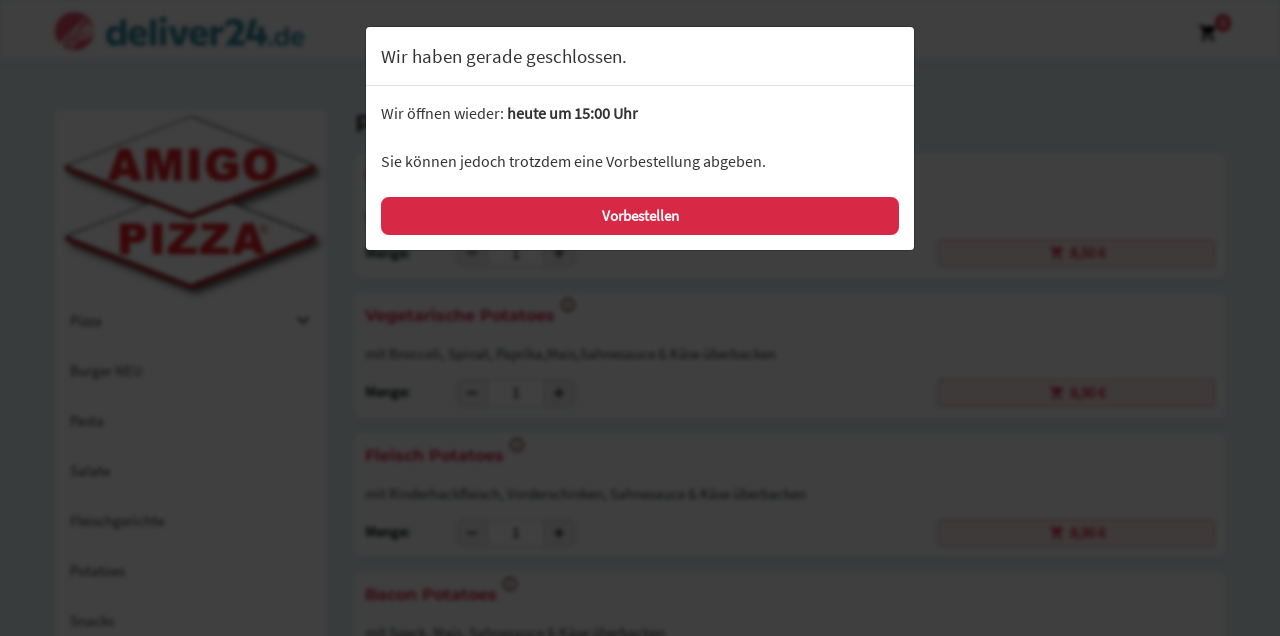

--- FILE ---
content_type: text/html; charset=UTF-8
request_url: https://shops.deliver24.de/amigo-vaterstetten/potatoes
body_size: 5786
content:
<!-- Dieser Shop wurde erstellt von Lieferservice-Onlineshop.de -->
<!DOCTYPE html>
<html lang="de">
  <head>
    <title>Potatoes bestellen in Vaterstetten - Amigo Pizza</title>
	<meta name="Title" content="Potatoes bestellen in Vaterstetten - Amigo Pizza" />
    <meta name="description" content='Potatoes bei Amigo Pizza in Vaterstetten bestellen. Hier erwartet Sie ein reichhaltiges Angebot an Speisen und Getränken. &#9658; Jetzt online bestellen und genießen.' />
	<meta name="robots" content="index,follow" />

    <meta name="viewport" content="width=device-width, initial-scale=1">
	<meta http-equiv="Content-Type" content="text/html; charset=UTF-8" />
    <script src='/res2/js/jquery/jquery-pack.js'></script>

	<link rel="apple-touch-icon" sizes="57x57" href="/res/icons/apple-icon-57x57.png">
	<link rel="apple-touch-icon" sizes="60x60" href="/res/icons/apple-icon-60x60.png">
	<link rel="apple-touch-icon" sizes="72x72" href="/res/icons/apple-icon-72x72.png">
	<link rel="apple-touch-icon" sizes="76x76" href="/res/icons/apple-icon-76x76.png">
	<link rel="apple-touch-icon" sizes="114x114" href="/res/icons/apple-icon-114x114.png">
	<link rel="apple-touch-icon" sizes="120x120" href="/res/icons/apple-icon-120x120.png">
	<link rel="apple-touch-icon" sizes="144x144" href="/res/icons/apple-icon-144x144.png">
	<link rel="apple-touch-icon" sizes="152x152" href="/res/icons/apple-icon-152x152.png">
	<link rel="apple-touch-icon" sizes="180x180" href="/res/icons/apple-icon-180x180.png">
	<link rel="icon" type="image/png" sizes="192x192"  href="/res/icons/android-icon-192x192.png">
	<link rel="icon" type="image/png" sizes="32x32" href="/res/icons/favicon-32x32.png">
	<link rel="icon" type="image/png" sizes="96x96" href="/res/icons/favicon-96x96.png">
	<link rel="icon" type="image/png" sizes="16x16" href="/res/icons/favicon-16x16.png">
	<link rel="manifest" href="/manifest.json">
	<meta name="msapplication-TileColor" content="#ffffff">
	<meta name="msapplication-TileImage" content="/res/icons/ms-icon-144x144.png">
	<meta name="theme-color" content="#ffffff">
    <link id="favicon" rel="shortcut icon" href="/res/icons/favicon.ico"/>
	<meta property="og:title" content="Potatoes bestellen in Vaterstetten - Amigo Pizza" />
	<meta property="og:type" content="article" />
	<meta property="og:url" content="https://shops.deliver24.de/" />
	<meta property="og:image" content="https://shops.deliver24.de/res2/logos/3.webp" />
	<link rel="image_src" href="https://shops.deliver24.de/res2/logos/3.webp" />

	<meta http-equiv="Content-Type" content="text/html; charset=UTF-8" />
	<meta name="Publisher" content="Deliver24 GmbH" />
	<meta name="Copyright" content="Deliver24 GmbH" />
	<meta name="Revisit-after" content="one day" />
	<meta name="Keywords" content="Potatoes, Vaterstetten" />
	<meta name="page-topic" content="Potatoes bei Amigo Pizza in Vaterstetten bestellen. Hier erwartet Sie ein reichhaltiges Angebot an Speisen und Getränken. &#9658; Jetzt online bestellen und genießen." />
	<meta name="Language" content="de" />

	
    
    <script>
    var rootdir = '/amigo-vaterstetten/';
    var domain = '/amigo-vaterstetten/';
    var sid = 'nd4allmpbn9aqjn873821d08m5';
    var noscroll = false;
	</script>
    
    <link href='/res2/css/bootstrap4/bootstrap.min.css?20260128' rel='stylesheet' type='text/css' />
<link href='/res/css/fonts.css?20260128' rel='stylesheet' type='text/css' />
<link href='/res/css/style.css?20260128' rel='stylesheet' type='text/css' />
<link href='/res2/css/validationEngine.jquery.css?20260128' rel='stylesheet' type='text/css' />
<link href='/res2/css/framework.css?20260128' rel='stylesheet' type='text/css' />

	<style>
		
	</style>

    <script src='/res2/js/bootstrap4/jquery.min.js?20260128' type='text/javascript'></script>
<script src='/res2/js/bootstrap4/bootstrap.bundle.min.js?20260128' type='text/javascript'></script>
<script src='/res/js/jquery.sticky.js?20260128' type='text/javascript'></script>
<script src='/res2/js/jquery/jquery.validationEngine.js?20260128' type='text/javascript'></script>
<script src='/res2/js/jquery/jquery.validationEngine-de.js?20260128' type='text/javascript'></script>
<script src='/res/js/shop.js?20260128' type='text/javascript'></script>
<script src='/res/js/framework.js?20260128' type='text/javascript'></script>
<script src='/res/js/timepicker.js?20260128' type='text/javascript'></script>

    
    <script>
    
			var rootdir = '/amigo-vaterstetten/';
			var sid = 'nd4allmpbn9aqjn873821d08m5';
			var cb = '';
			var paypal = '';
			var plz_id = '';
		

    
    </script>
	
    <link id="favicon" rel="shortcut icon" href="/res/images/favicon.ico" />

</head>

<body >
	<div id="surpremecontainer">

		<header>
    <nav class="navbar navbar-white fixed-top raised">
        <div class="container">
            <div>
                <a href="/" class="hidden-xs"><img src="/res/images/logo.svg" style="height:40px; margin: 8px 8px 7px 0;" /></a>
                <a href="/" class="visible-xs"><img src="/res/images/logo.svg" style="height:25px; margin: 11px 0 11px 0;" /></a>
            </div>

            <div class="btn-group">
                <div class="hidden-xs rabatt-button hidden">
                    
                </div>
                
                <div>
                    <a class="d-none" href="/amigo-vaterstetten/konto/anmelden"><img src="/res/images/icons/profile.svg" style="height:20px;" class="mx-2"></a>
                    <a href="/amigo-vaterstetten/cart" id="cart-top">
                        <img src="/res/images/icons/cart.svg" style="height:20px;" class="mx-2">
                        <span class="badge badge-danger cartcount br-10" >0</span>
                    </a>
                </div>
                
                <div class="visible-xs visible-sm">
                    <a href="#" role="button" id="hamburger-top" onclick="$('#mobilemenu').slideDown(); return false;">
                        <img src="/res/images/icons/hamburger.svg" style="height:30px;" class="ml-2">
                    </a>
                </div>
            </div>
        </div>
        <ul id="horizontalmenu" class="d-md-none">
	


	<li>
		<a class="potatoes" id="mobilemenu-6" href="/amigo-vaterstetten/pizza/pizza">
		Pizza
		</a>
	</li>

	<li>
		<a class="potatoes" id="mobilemenu-7" href="/amigo-vaterstetten/pizza/calzone">
		Calzone
		</a>
	</li>

	<li>
		<a class="potatoes" id="mobilemenu-8" href="/amigo-vaterstetten/pizza/pizzabrot">
		Pizzabrot
		</a>
	</li>

	<li>
		<a class="potatoes" id="mobilemenu-9" href="/amigo-vaterstetten/pizza/pizzabroetchen">
		Pizzabrötchen
		</a>
	</li>



	<li>
		<a class="closed" id="mobilemenu-69" href="/amigo-vaterstetten/burger">
		Burger NEU
		</a>
	</li>

	<li>
		<a class="closed" id="mobilemenu-10" href="/amigo-vaterstetten/pasta">
		Pasta
		</a>
	</li>

	<li>
		<a class="closed" id="mobilemenu-17" href="/amigo-vaterstetten/salate">
		Salate
		</a>
	</li>

	<li>
		<a class="closed" id="mobilemenu-18" href="/amigo-vaterstetten/fleischgerichte">
		Fleischgerichte
		</a>
	</li>

	<li>
		<a class="closed" id="mobilemenu-21" href="/amigo-vaterstetten/potatoes">
		Potatoes
		</a>
	</li>

	<li>
		<a class="closed" id="mobilemenu-20" href="/amigo-vaterstetten/snacks">
		Snacks
		</a>
	</li>

	<li>
		<a class="closed" id="mobilemenu-38" href="/amigo-vaterstetten/china-thai">
		China-Thai Küche
		</a>
	</li>

	<li>
		<a class="closed" id="mobilemenu-51" href="/amigo-vaterstetten/indisch">
		Indische Küche
		</a>
	</li>

	<li>
		<a class="closed" id="mobilemenu-22" href="/amigo-vaterstetten/mexikofood">
		Mexico Food
		</a>
	</li>

	<li>
		<a class="closed" id="mobilemenu-30" href="/amigo-vaterstetten/desserts">
		Desserts
		</a>
	</li>

	<li>
		<a class="closed" id="mobilemenu-31" href="/amigo-vaterstetten/haeagen-dazs-eis">
		Häagen-Dazs Eis
		</a>
	</li>

	<li>
		<a class="closed" id="mobilemenu-32" href="/amigo-vaterstetten/alkoholfreie-getraenke">
		Alkoholfreie Getränke
		</a>
	</li>

	<li>
		<a class="closed" id="mobilemenu-34" href="/amigo-vaterstetten/alkoholische-getraenke">
		Alkoholische Getränke
		</a>
	</li>

</ul>














    </nav>
</header>



		<div class="maincontainer">
			<div class="visible-xs" style="background:rgba(255,255,255,0.8)">
				<div class="container py-2">
					<div class="row">
						<div class="col-4">
							<img src="/res2/logos/3.webp" alt="Logo Amigo Pizza" style="width:100%">
						</div>
						<div class="col-8">
							<strong>Amigo Pizza</strong><br>
							Zugspitzstrasse 1, Vaterstetten<br>
							<strong style="color:#d72845"></strong>
						</div>
					</div>
				</div>
			</div>

			

			<div class="container py-3">
				<div class="row">
					<div class="col-md-3 hidden-xs hidden-sm">
						<div id="shopmenu_wrapper" class="pb-2">
	<div id="shopmenu" class="shopmenu desktopmenu with-shadow">
		
	<img src="/res2/logos/3.webp" alt="Logo" class="w-100">

		
	<div class="submenu-wrapper closed">
		<button id="menu-3" class="dropdown-btn">
			Pizza
	    	<img src="/res/images/icons/more.svg" class="float-right more-less more">
	    	<img src="/res/images/icons/less.svg" class="float-right more-less less">
  		</button>
		
	<div class="dropdown-container hidden">
		
	<a class="noimage potatoes" href="/amigo-vaterstetten/pizza/pizza">
		
		Pizza
	</a>

	<a class="noimage potatoes" href="/amigo-vaterstetten/pizza/calzone">
		
		Calzone
	</a>

	<a class="noimage potatoes" href="/amigo-vaterstetten/pizza/pizzabrot">
		
		Pizzabrot
	</a>

	<a class="noimage potatoes" href="/amigo-vaterstetten/pizza/pizzabroetchen">
		
		Pizzabrötchen
	</a>

	</div>

	</div>

	<a class="closed" id="menu-69" href="/amigo-vaterstetten/burger">
		Burger NEU
	</a>

	<a class="closed" id="menu-10" href="/amigo-vaterstetten/pasta">
		Pasta
	</a>

	<a class="closed" id="menu-17" href="/amigo-vaterstetten/salate">
		Salate
	</a>

	<a class="closed" id="menu-18" href="/amigo-vaterstetten/fleischgerichte">
		Fleischgerichte
	</a>

	<a class="closed" id="menu-21" href="/amigo-vaterstetten/potatoes">
		Potatoes
	</a>

	<a class="closed" id="menu-20" href="/amigo-vaterstetten/snacks">
		Snacks
	</a>

	<a class="closed" id="menu-38" href="/amigo-vaterstetten/china-thai">
		China-Thai Küche
	</a>

	<a class="closed" id="menu-51" href="/amigo-vaterstetten/indisch">
		Indische Küche
	</a>

	<a class="closed" id="menu-22" href="/amigo-vaterstetten/mexikofood">
		Mexico Food
	</a>

	<a class="closed" id="menu-30" href="/amigo-vaterstetten/desserts">
		Desserts
	</a>

	<a class="closed" id="menu-31" href="/amigo-vaterstetten/haeagen-dazs-eis">
		Häagen-Dazs Eis
	</a>

	<a class="closed" id="menu-32" href="/amigo-vaterstetten/alkoholfreie-getraenke">
		Alkoholfreie Getränke
	</a>

	<a class="closed" id="menu-34" href="/amigo-vaterstetten/alkoholische-getraenke">
		Alkoholische Getränke
	</a>

	</div>
</div>
<script>
	$('#shopmenu button').click(function() {
		$(this).parent().toggleClass('open closed');
		$(this).parent().find('.dropdown-container').slideToggle();
	});
</script>















					</div>
					<div class="col-md-9" id="sidebar-scroll-point">	
						<div class="layout-default" id="productlist">
	
	<h2>Potatoes</h2>

	<div class="row narrow">
		
			<div class="col-12 mb-3" id="product_121">
				<div class="product noimage raised">
					<div class="row narrow">
						<div class="col-md-6 col-lg-8">
							<h4 class="carter">Baked Potatoes <a href="/amigo-vaterstetten/bestelle/baked-potatoes-bei-toor-lakhbir-singh-dhillon-manjinder-singh-gbr-in-vaterstetten-121"><sup><img src='/res/images/icons/info.svg' style='width:16px'></sup></a></h4>
							
							<p>gebackene Kartoffel mit Butter, Sahnesauce &amp; Käse überbacken</p>

							<div class="row narrow mb-2 plusminus">
								<div class="col-6 col-sm-5"><div class="btn btn-light w-100">Menge:</div></div>
								<div class="col-2 pr-0">
									<button class="btn minus btn-primary w-100" onclick="num_minus(121);">
										<img src="/res/images/icons/minus.svg" style="width:12px;" alt="Verringern">
									</button>
								</div>
								<div class="col-2 col-sm-3 px-0"><input type="text" id="num_121" class="form-control w-100" value="1"></div>
								<div class="col-2 pl-0">
									<button class="btn plus btn-primary w-100" onclick="num_plus(121);">
										<img src="/res/images/icons/plus.svg" style="width:12px;" alt="Erhöhen">
									</button>
								</div>
							</div>

						</div>


						<div class="col-md-6 col-lg-4 btn-group-md" style="align-self: flex-end;">


							
	<a class="btn btn-cart w-100 mb-2 price_1" style="color:#fff;" title="bestellen" href="#" onclick="buy('addCart', '121', 1); return false;">
        <span style="color:#222"></span> <img src="/res/images/icons/cart-r.svg" style="width:16px;" alt="Warenkorb"><strong>8,50&nbsp;&euro;</strong>
        
    </a>

						</div>
					</div>
				</div>
			</div>

			<div class="col-12 mb-3" id="product_123">
				<div class="product noimage raised">
					<div class="row narrow">
						<div class="col-md-6 col-lg-8">
							<h4 class="carter">Vegetarische Potatoes <a href="/amigo-vaterstetten/bestelle/vegetarische-potatoes-bei-toor-lakhbir-singh-dhillon-manjinder-singh-gbr-in-vaterstetten-123"><sup><img src='/res/images/icons/info.svg' style='width:16px'></sup></a></h4>
							
							<p>mit Broccoli, Spinat, Paprika,Mais,Sahnesauce &amp; Käse überbacken</p>

							<div class="row narrow mb-2 plusminus">
								<div class="col-6 col-sm-5"><div class="btn btn-light w-100">Menge:</div></div>
								<div class="col-2 pr-0">
									<button class="btn minus btn-primary w-100" onclick="num_minus(123);">
										<img src="/res/images/icons/minus.svg" style="width:12px;" alt="Verringern">
									</button>
								</div>
								<div class="col-2 col-sm-3 px-0"><input type="text" id="num_123" class="form-control w-100" value="1"></div>
								<div class="col-2 pl-0">
									<button class="btn plus btn-primary w-100" onclick="num_plus(123);">
										<img src="/res/images/icons/plus.svg" style="width:12px;" alt="Erhöhen">
									</button>
								</div>
							</div>

						</div>


						<div class="col-md-6 col-lg-4 btn-group-md" style="align-self: flex-end;">


							
	<a class="btn btn-cart w-100 mb-2 price_1" style="color:#fff;" title="bestellen" href="#" onclick="buy('addCart', '123', 1); return false;">
        <span style="color:#222"></span> <img src="/res/images/icons/cart-r.svg" style="width:16px;" alt="Warenkorb"><strong>8,90&nbsp;&euro;</strong>
        
    </a>

						</div>
					</div>
				</div>
			</div>

			<div class="col-12 mb-3" id="product_124">
				<div class="product noimage raised">
					<div class="row narrow">
						<div class="col-md-6 col-lg-8">
							<h4 class="carter">Fleisch Potatoes <a href="/amigo-vaterstetten/bestelle/fleisch-potatoes-bei-toor-lakhbir-singh-dhillon-manjinder-singh-gbr-in-vaterstetten-124"><sup><img src='/res/images/icons/info.svg' style='width:16px'></sup></a></h4>
							
							<p>mit Rinderhackfleisch, Vorderschinken, Sahnesauce &amp; Käse überbacken</p>

							<div class="row narrow mb-2 plusminus">
								<div class="col-6 col-sm-5"><div class="btn btn-light w-100">Menge:</div></div>
								<div class="col-2 pr-0">
									<button class="btn minus btn-primary w-100" onclick="num_minus(124);">
										<img src="/res/images/icons/minus.svg" style="width:12px;" alt="Verringern">
									</button>
								</div>
								<div class="col-2 col-sm-3 px-0"><input type="text" id="num_124" class="form-control w-100" value="1"></div>
								<div class="col-2 pl-0">
									<button class="btn plus btn-primary w-100" onclick="num_plus(124);">
										<img src="/res/images/icons/plus.svg" style="width:12px;" alt="Erhöhen">
									</button>
								</div>
							</div>

						</div>


						<div class="col-md-6 col-lg-4 btn-group-md" style="align-self: flex-end;">


							
	<a class="btn btn-cart w-100 mb-2 price_1" style="color:#fff;" title="bestellen" href="#" onclick="buy('addCart', '124', 1); return false;">
        <span style="color:#222"></span> <img src="/res/images/icons/cart-r.svg" style="width:16px;" alt="Warenkorb"><strong>8,90&nbsp;&euro;</strong>
        
    </a>

						</div>
					</div>
				</div>
			</div>

			<div class="col-12 mb-3" id="product_125">
				<div class="product noimage raised">
					<div class="row narrow">
						<div class="col-md-6 col-lg-8">
							<h4 class="carter">Bacon Potatoes <a href="/amigo-vaterstetten/bestelle/bacon-potatoes-bei-toor-lakhbir-singh-dhillon-manjinder-singh-gbr-in-vaterstetten-125"><sup><img src='/res/images/icons/info.svg' style='width:16px'></sup></a></h4>
							
							<p>mit Speck, Mais, Sahnesauce &amp; Käse überbacken</p>

							<div class="row narrow mb-2 plusminus">
								<div class="col-6 col-sm-5"><div class="btn btn-light w-100">Menge:</div></div>
								<div class="col-2 pr-0">
									<button class="btn minus btn-primary w-100" onclick="num_minus(125);">
										<img src="/res/images/icons/minus.svg" style="width:12px;" alt="Verringern">
									</button>
								</div>
								<div class="col-2 col-sm-3 px-0"><input type="text" id="num_125" class="form-control w-100" value="1"></div>
								<div class="col-2 pl-0">
									<button class="btn plus btn-primary w-100" onclick="num_plus(125);">
										<img src="/res/images/icons/plus.svg" style="width:12px;" alt="Erhöhen">
									</button>
								</div>
							</div>

						</div>


						<div class="col-md-6 col-lg-4 btn-group-md" style="align-self: flex-end;">


							
	<a class="btn btn-cart w-100 mb-2 price_1" style="color:#fff;" title="bestellen" href="#" onclick="buy('addCart', '125', 1); return false;">
        <span style="color:#222"></span> <img src="/res/images/icons/cart-r.svg" style="width:16px;" alt="Warenkorb"><strong>8,90&nbsp;&euro;</strong>
        
    </a>

						</div>
					</div>
				</div>
			</div>

	</div>
</div>

<script>
	function buy(js, product_id, price_id) {
		let e = $('#num_'+product_id);
		let num = e.val();

		if (js == 'addCart') {
			addCart(product_id, price_id, num);	
		} else {
			openProductbox(product_id, price_id, num);	
		}
	}
	function num_plus(id) {
		let e = $('#num_'+id);
		let val = e.val();
		val++;
		e.val(val);
	}
	function num_minus(id) {
		let e = $('#num_'+id);
		let val = e.val();
		val--;
		if (val<1) val=1;
		e.val(val);
	}
</script>



					

			

		

			

			

			













					</div>
				</div>
			</div>


		</div>
		<footer class="footer">
    <div class="container">
        <div class="row">
            <div class="col-md-4">
                <h3>Toor, Lakhbir Singh &amp; Dhillon Manjinder Singh GbR</h3>
                <p>Zugspitzstrasse 1<br>
                85521 Vaterstetten</p>
            
                <h3 class="mt-3">Zahlungsmethoden</h3>
                <p>
                    <img src="/res/images/icons/cash-w.svg" title="Bar" alt="Bar" class="mt-2 mr-2" style="width:20px;">
                    <img src="/res/images/icons/paypal-w.svg" title="Paypal" alt="Paypal" class="d-none mt-2 mr-2" style="width:20px;">
                    <img src="/res/images/icons/sofort-w.svg" title="Sofortüberweisung" alt="Sofortüberweisung" class="d-none mt-2 mr-2" style="width:20px;">
                    <img src="/res/images/icons/visa-w.svg" title="Visa" alt="Visa" class="d-none mt-2 mr-2" style="width:20px;">
                    <img src="/res/images/icons/mastercard-w.svg" title="Mastercard" alt="Mastercard" class="d-none mt-2 mr-2" style="width:20px;">
                </p>

            </div>
            <div class="col-md-4">
                <h3>Lieferzeiten</h3>
                Mo, Di, Mi, Do, Fr, Sa: 15:00 - 22:15 Uhr<br/>So: 11:00 - 21:45 Uhr<br/>Feiertags: 15:00 - 21:45 Uhr
            </div>
            <div class="col-md-4">
                <h3>Liefergebiet</h3>
                <h4 class='mb-1'>ab 10,00&nbsp;&euro;:</h4><p>Baldham, Neukeferloh, Vaterstetten</p><h4 class='mb-1'>ab 11,00&nbsp;&euro;:</h4><p>Grasbrunn, Weißenfeld</p><h4 class='mb-1'>ab 12,00&nbsp;&euro;:</h4><p>Parsdorf, Pöring, Wolfesing, Zorneding</p><h4 class='mb-1'>ab 13,00&nbsp;&euro;:</h4><p>Ingelsberg</p><h4 class='mb-1'>ab 15,00&nbsp;&euro;:</h4><p>Feldkirchen, Haar, Harthausen, Ottendichl, Purfing, Salmdorf</p><h4 class='mb-1'>ab 20,00&nbsp;&euro;:</h4><p>Gronsdorf, Neufarn</p><h4 class='mb-1'>ab 40,00&nbsp;&euro;:</h4><p>Waldtrudering</p>
            </div>
        </div>
        <hr>
        <div class="row">
            <div class="col-sm-4 mb-3 mb-sm-0">
                &copy;  Deliver24<br>
            </div>
            <div class="col-sm-8 text-right imprint-links">
                <a href="/amigo-vaterstetten/content/allergene" class="mr-3">Allergene / Zusatzstoffe</a>
                <a href="/amigo-vaterstetten/impressum" class="mr-3">Impressum</a>
                <a href="/amigo-vaterstetten/datenschutz" class="mr-3">Datenschutz</a>
            </div>
        </div>
    </div>
</footer>
<div class="py-1 text-center" style="color:#fff; background:#222;">
    Bestellsystem: 
    <a style="color:#ddd" href="https://lieferservice-onlineshop.de" target="_blank">Lieferservice-Onlineshop.de</a> |
    <a style="color:#ddd" href="https://deliver24.de" target="_blank">Deliver24</a>
</div>


		
	</div>
	<div id="mobilemenu" class="hidden">
	<div>
		<a class="float-right d-block mr-3" href="#" onclick="$('#mobilemenu').slideUp(); return false;">
			<img src="/res/images/icons/close.svg" style="width:24px;" alt="schließen">
		</a>
		<h3 class="mt-1 mb-3">Menü</h3>
	</div>
	<div class="shopmenu">
		
	<div class="submenu-wrapper closed">
		<button id="mobilemenu-3" class="dropdown-btn">
			
			Pizza
	    	<img src="/res/images/icons/more.svg" class="float-right more-less more">
	    	<img src="/res/images/icons/less.svg" class="float-right more-less less">
  		</button>
		
	<div class="dropdown-container hidden">
		
	<a class="noimage potatoes" href="/amigo-vaterstetten/pizza/pizza">
		
		Pizza
	</a>

	<a class="noimage potatoes" href="/amigo-vaterstetten/pizza/calzone">
		
		Calzone
	</a>

	<a class="noimage potatoes" href="/amigo-vaterstetten/pizza/pizzabrot">
		
		Pizzabrot
	</a>

	<a class="noimage potatoes" href="/amigo-vaterstetten/pizza/pizzabroetchen">
		
		Pizzabrötchen
	</a>

	</div>

	</div>

	<a class="closed" id="mobilemenu-69" href="/amigo-vaterstetten/burger">
		
		Burger NEU
	</a>

	<a class="closed" id="mobilemenu-10" href="/amigo-vaterstetten/pasta">
		
		Pasta
	</a>

	<a class="closed" id="mobilemenu-17" href="/amigo-vaterstetten/salate">
		
		Salate
	</a>

	<a class="closed" id="mobilemenu-18" href="/amigo-vaterstetten/fleischgerichte">
		
		Fleischgerichte
	</a>

	<a class="closed" id="mobilemenu-21" href="/amigo-vaterstetten/potatoes">
		
		Potatoes
	</a>

	<a class="closed" id="mobilemenu-20" href="/amigo-vaterstetten/snacks">
		
		Snacks
	</a>

	<a class="closed" id="mobilemenu-38" href="/amigo-vaterstetten/china-thai">
		
		China-Thai Küche
	</a>

	<a class="closed" id="mobilemenu-51" href="/amigo-vaterstetten/indisch">
		
		Indische Küche
	</a>

	<a class="closed" id="mobilemenu-22" href="/amigo-vaterstetten/mexikofood">
		
		Mexico Food
	</a>

	<a class="closed" id="mobilemenu-30" href="/amigo-vaterstetten/desserts">
		
		Desserts
	</a>

	<a class="closed" id="mobilemenu-31" href="/amigo-vaterstetten/haeagen-dazs-eis">
		
		Häagen-Dazs Eis
	</a>

	<a class="closed" id="mobilemenu-32" href="/amigo-vaterstetten/alkoholfreie-getraenke">
		
		Alkoholfreie Getränke
	</a>

	<a class="closed" id="mobilemenu-34" href="/amigo-vaterstetten/alkoholische-getraenke">
		
		Alkoholische Getränke
	</a>

	</div>
</div>

<script>
	$('#mobilemenu button').click(function() {
		$(this).parent().toggleClass('open closed');
		$(this).parent().find('.dropdown-container').slideToggle();
	});
</script>












	<div id="myModal" class="modal" tabindex="-1" role="dialog"></div>
  <script>
	$('[data-toggle=offcanvas]').click(function() {
		$('.row-offcanvas').toggleClass('active');
	});
	$('[data-toggle=offcanvas2]').click(function() {
		$('.row-offcanvas').toggleClass('active2');
	});
		
	
			$('#shopmenu_wrapper').stick_in_parent({bottoming:true,offset_top:95,parent:$('.maincontainer')});

		

if ($('#horizontalmenu').length && $(window).width() < 768) {
	location.href = rootdir + 'mobileshop/#cat-21';
}
		

					openModal('ajax/closedbox');
				

		try {
			let scrollTo = $('#horizontalmenu .active').css('color', '#000').position().left;                   
			$('#horizontalmenu').animate({'scrollLeft': scrollTo}, 0);    
		} catch (e) {}
		

			
	$('a.secureemail').each(function() {
		e = this.rel.replace('/','@');
		this.href = 'mailto:' + e;
		$(this).text(e);
	});
		 
  </script>
  

  
<!-- JSON-LD-Markup generiert von Google Strukturierte Daten: Markup-Hilfe -->
<script type="application/ld+json">
{
	"@context" : "http://schema.org",
  "@type" : "Restaurant",
  "name" : "Toor, Lakhbir Singh &amp; Dhillon Manjinder Singh GbR",
  "image" : "/res/logos/3.webp",
  "telephone" : "08106/ 304999",
  "email" : "billa.toor@yahoo.de",
  "priceRange" : "$$",
  "address" : {
    "@type" : "PostalAddress",
    "streetAddress" : "Zugspitzstrasse 1",
    "addressLocality" : "Vaterstetten",
    "postalCode" : "85521",
    "addressCountry":"DE",
	"addressRegion":"Bayern"
  },
  "geo": {
    "@type": "GeoCoordinates",
    "latitude": "48.10473400",
    "longitude": "11.76611690"
  },
  "menu" : "https://shops.deliver24.de/amigo-vaterstetten/",
  "url" : "https://shops.deliver24.de/amigo-vaterstetten/",
  "potentialAction": {
    "@type":"OrderAction",
    "target": {
       "@type": "EntryPoint",
       "urlTemplate": "https://shops.deliver24.de/amigo-vaterstetten/",
       "actionPlatform": ["http://schema.org/DesktopWebPlatform", "http://schema.org/MobileWebPlatform"],
        "inLanguage": "de-DE"
    },
    "deliveryMethod": [
      "http://purl.org/goodrelations/v1#DeliveryModeOwnFleet"
    ],
    "priceSpecification": {
      "@type":"DeliveryChargeSpecification",
      "appliesToDeliveryMethod":"http://purl.org/goodrelations/v1#DeliveryModeOwnFleet",
      "priceCurrency":"EUR",
      "price": 0.00,
      "eligibleTransactionVolume": {
        "@type":"PriceSpecification",
        "priceCurrency":"EUR",
        "price": 0.00
      }
    }
  }
}
</script>

	<!-- Matomo -->
	<!-- 
		Wir verwenden anonymes Tracking von Zugriffen, um unser Angebot verbessern zu können.
		Es werden dabei keine Cookies gesetzt und die IP-Adressen werden anonymisiert.
		Die Daten werden ausschließlich auf eigenen Servern gespeichert und nicht an Dritte gesendet.
	-->
	<script type="text/javascript">
	var _paq = window._paq = window._paq || [];
	/* tracker methods like "setCustomDimension" should be called before "trackPageView" */
	_paq.push(["setDoNotTrack", true]);
	_paq.push(["disableCookies"]);
	_paq.push(['trackPageView']);
	_paq.push(['enableLinkTracking']);
	(function() {
		var u="//matomo.digitale-speisekarte.eu/";
		_paq.push(['setTrackerUrl', u+'matomo.php']);
		_paq.push(['setSiteId', '5']);
		var d=document, g=d.createElement('script'), s=d.getElementsByTagName('script')[0];
		g.type='text/javascript'; g.async=true; g.src=u+'matomo.js'; s.parentNode.insertBefore(g,s);
	})();
	</script>
	<!-- End Matomo Code -->

    </body>
</html>





















--- FILE ---
content_type: text/html; charset=UTF-8
request_url: https://shops.deliver24.de/amigo-vaterstetten/ajax/closedbox
body_size: -18
content:
<div class='modal-dialog'>
	<div class='modal-content'>
		<div class='modal-header'>
			<h4 class='modal-title'>Wir haben gerade geschlossen.</h4>
		</div>
		<div class='modal-body'>
			<div class="closed_because">
				
			</div>

			
		<div class="reopen">
			Wir öffnen wieder: <strong>heute um 15:00 Uhr</strong><br><br>
			Sie können jedoch trotzdem eine Vorbestellung abgeben.
		</div>


			<br />
			<div class="text-right">
				<a class="btn btn-primary w-100" href="/amigo-vaterstetten/misc/setSessionValue?key=closed_ok_3&amp;val=1">Vorbestellen</a>
			</div>
		</div>
	</div>
</div>






--- FILE ---
content_type: text/css
request_url: https://shops.deliver24.de/res/css/style.css?20260128
body_size: 6826
content:
.row.narrow .col, .row.narrow .col-1, .row.narrow .col-10, .row.narrow .col-11, .row.narrow .col-12, .row.narrow .col-2, .row.narrow .col-3, .row.narrow .col-4, .row.narrow .col-5, .row.narrow .col-6, .row.narrow .col-7, .row.narrow .col-8, .row.narrow .col-9, .row.narrow .col-auto, .row.narrow .col-lg, .row.narrow .col-lg-1, .row.narrow .col-lg-10, .row.narrow .col-lg-11, .row.narrow .col-lg-12, .row.narrow .col-lg-2, .row.narrow .col-lg-3, .row.narrow .col-lg-4, .row.narrow .col-lg-5, .row.narrow .col-lg-6, .row.narrow .col-lg-7, .row.narrow .col-lg-8, .row.narrow .col-lg-9, .row.narrow .col-lg-auto, .row.narrow .col-md, .row.narrow .col-md-1, .row.narrow .col-md-10, .row.narrow .col-md-11, .row.narrow .col-md-12, .row.narrow .col-md-2, .row.narrow .col-md-3, .row.narrow .col-md-4, .row.narrow .col-md-5, .row.narrow .col-md-6, .row.narrow .col-md-7, .row.narrow .col-md-8, .row.narrow .col-md-9, .row.narrow .col-md-auto, .row.narrow .col-sm, .row.narrow .col-sm-1, .row.narrow .col-sm-10, .row.narrow .col-sm-11, .row.narrow .col-sm-12, .row.narrow .col-sm-2, .row.narrow .col-sm-3, .row.narrow .col-sm-4, .row.narrow .col-sm-5, .row.narrow .col-sm-6, .row.narrow .col-sm-7, .row.narrow .col-sm-8, .row.narrow .col-sm-9, .row.narrow .col-sm-auto, .row.narrow .col-xl, .row.narrow .col-xl-1, .row.narrow .col-xl-10, .row.narrow .col-xl-11, .row.narrow .col-xl-12, .row.narrow .col-xl-2, .row.narrow .col-xl-3, .row.narrow .col-xl-4, .row.narrow .col-xl-5, .row.narrow .col-xl-6, .row.narrow .col-xl-7, .row.narrow .col-xl-8, .row.narrow .col-xl-9, .row.narrow .col-xl-auto {
    padding-left:5px;
    padding-right:5px;
}
.row.narrow {
    margin-left:-5px;
    margin-right:-5px;
}


html, body  {
    font-family: "Source Sans Pro", "Arial", "Helvetica", sans-serif;
    color:#444; 
    width: 100vw;
    overflow-x:hidden;
}
body {
    font-size: 16px;
    background: #e4eef1;
    color: #333;
    font-family: 'Source Sans Pro', 'Helvetica', sans-serif;
    transition: background 0.5s linear;
    overflow-x:hidden;
}

.maincontainer {
    min-height: 500px;
    padding-top:95px;
}

.carter {
	font-family: "Montserrat";
    font-weight: 700;
}
.container {
    max-width:1200px;
    margin:0 auto;
}

.text-white {
    color:#fafafa;
}
.text-red {
    color:#d72845;
}
.text-green {
    color:#219653;
}
.bold {
    font-weight: bold;
}
.whitebox {
    background:#fff;
}

.lightbox {
    background:rgba(255,255,255,0.8);
}
#lightbox {
    background:transparent;
}

.br-1 { border-radius: 1px; }
.br-2 { border-radius: 2px; }
.br-3 { border-radius: 3px; }
.br-4 { border-radius: 4px; }
.br-5 { border-radius: 5px; }
.br-6 { border-radius: 6px; }
.br-7 { border-radius: 7px; }
.br-8 { border-radius: 8px; }
.br-9 { border-radius: 9px; }
.br-10 { border-radius: 10px; }

a.dark {
    color:#56170B;
    font-weight: bold;
    text-decoration: underline;
}

.btn-light {
    background:#EEEDED;
    border-color: #EEEDED !important;
}

.btn-light.active {
    background:#f4bec0 !important;
}

/* enable absolute positioning */
.inner-addon { 
    position: relative; 
}

/* style icon */
.inner-addon .material-icons {
  position: absolute;
  padding: 10px;
  pointer-events: none;
}

/* align icon */
.left-addon .material-icons  { left:  0px;}
.right-addon .material-icons { right: 0px;}

/* add padding  */
.left-addon input  { padding-left:  30px; }
.right-addon input { padding-right: 30px; }

.red {
    color:#3059af;
}

.dred {
    color:#b10b12;
}

#header-image {
    height:600px;
    margin-bottom:30px;
}

#content {
    margin-bottom:30px;
    min-height:60vh;
}

.dropdown a {
    color:#56170B !important;
    font-weight: bold;
}

.f-40 {
    font-size: 40px !important;
    line-height: 56px !important;
}

.restaurant-image {
    min-height:150px;
    height: 100%;
    background-size: cover;
    background-position: center;
}

.date-btn-details {
    position: absolute;
    bottom:15px;
    right:15px;
}

.date-image {
    width:180px;
    float:left;
    margin-right:15px;
}

label {
    font-weight: bold;
}

.custom-control-label {
    padding-top: 3px;
}

@media (max-width: 576px) { /* < 544 */
    .date-image {
        width:100%;
        float:none;
        margin-right:0;
    }

    .restaurant-image {
        min-height: calc(100vw * 0.5);
    }
    .maincontainer {
        padding-top:85px;
    }

}


.card-header h2,
.card-header h3,
.card-header h4,
.card-header h5 {
    margin-bottom: 0;
}

.card.raised, .noborder {border:none; }
.card-body.bg-light { background:#fff !important;}

.cart-plus-minus {
    border:1px solid #bbb;
    border-radius:4px;
    width: 90px !important;
}
.cart-plus-minus input {
    border:none;
    background:#fff;
    font-size: 14px !important;
    height:28px !important;
}

#home-title {
    padding-top:100px;
}

#b2b-home-slider #home-title {
    padding-top:0;
    padding-left:0;

}

#home-title h2 {
    text-align:center;
    color:#fff;
    text-shadow:0px 0px 2px #000, 0px 0px 10px #000;
    font-size:3em;
}

@media (max-width: 768px) { /* < 544 */
    #home-title h2 {
        text-shadow:0px 0px 2px #000, 0px 0px 7px #000;
        font-size:2em;
    }
}
@media (max-width: 576px) { /* < 544 */
    #home-title {
        padding:50px 0;
    }
    #home-title h2 {
        text-align:center;
        color:#fff;
        text-shadow:0px 0px 2px #000, 0px 0px 7px #000;
        font-size:1.6em;
    }
    .hidden-xs {
        display:none;
    }
}

#profile {
    padding: 0;
    background:#fff;
    top: 0;
    text-align: right;
    position: fixed;
    width: 100%;
    z-index: 999;
}

#profile .logo {
    position: absolute;
    top: 0px;
    left:15px;
    height: 50px;
}

#profile .dropdown-wrapper {
    display: inline-block;
    position: relative;
}

#profile .dropdown-wrapper a {
    padding: 15px 0 20px 20px;
    display: inline-block;
    text-align:right;
}

.dropdown-menu {
    font-size: inherit;
    display: block;
    visibility: hidden;
    opacity:0;
    transform: translateY(-50px);
    transition:.5s ease all;
}
.dropdown-menu.show {
    display: block;
    visibility: visible;
    opacity:1;
    transform: translateY(5px);
    transition:.7s cubic-bezier(.58,1.89,.35,.47) all;
}

.nav > li > a {
    position: relative;
    display: block;
    padding: 10px 15px;
}
#sidebar .nav-shop a {
    color: #444;
    font-size: 1.1em;
    padding: 15px 10px;
    white-space: nowrap;
}

.checkbox-button {
    display: inline-block;
    padding: 4px 10px;
    margin: 5px;
    border:3px solid #eee;
    border-radius:4px;
}
.checkbox-button.active {
    border:3px solid #3059af;
    background:#cedeff;
    box-shadow: inset 2px 2px 4px -2px rgb(0, 0, 0, 0.7);
}

.top-icon {
    margin-left:10px;
    cursor: pointer;
    text-decoration: none !important;
    color: inherit !important;
}

.top-icon .md-24 {
    margin-top:4px;
}

.navbar { 
    padding:0.25rem 0 0;
    background:#fff
}

.pointer {
    cursor:pointer;
}

.bootstrap-select {
    background: transparent !important;
}

.bootstrap-select .btn-light {
    border: 1px solid rgba(11, 160, 218, 0.5);
    background:#fff;
}
.input-group .bootstrap-select.form-control {
    background:transparent !important;
}
.input-group .bootstrap-select.form-control .dropdown-toggle {
    border-radius: 50px !important;
}

.input-group>.custom-select:not(:last-child), .input-group>.form-control:not(:last-child) {
    border-top-right-radius: .25rem;
    border-bottom-right-radius: .25rem;
}
.bootstrap-select .dropdown-toggle:focus {
    outline:none !important;
}
.custom-control-input:checked~.custom-control-label::before {
    color: #000;
    background-color: #3059af !important;
    border-color: #3059af !important;
}
.custom-control-input.disabled:checked~.custom-control-label::before {
    color: #000;
    background-color: #888 !important;
    border-color: #3059af !important;
}
.custom-control-input.disabled:checked~.custom-control-label::after {
    background-color:#bbb;
}
.nav-pills .nav-link {
    border-radius: .25rem 0.25rem 0 0;
}
.nav-pills .nav-link.active, .nav-pills .show>.nav-link {
    color: #fff;
    font-weight: bold;
    background-color: #3059af;
}
.list-group-item {
    color:#000;
}

.list-group-item.active {
    color: #000;
    background:#fafafa;
    border-color: rgba(0,0,0,.125);
    font-weight:bold;
}

.list-group-item.btn-outline-danger {
    color: #d72845;
    border-width:1px !important;
}
.list-group-item.btn-outline-danger:hover {
    color: #fff;
}

.list-group.no-border-x .list-group-item {
    border-left: 0;
    border-right: 0;
    border-radius: 0 !important;
}

.border-dark {
    border-color: #222!important;
}

.bg-light {
    color: #343a40 !important;
}
.bg-dark {
    background:#161616 !important;
}

img.emojione {
    width:20px;
}
.sidebar-sticky{
    will-change: min-height;
}

.sidebar__inner{
    transform: translate(0, 0); /* For browsers don't support translate3d. */
    transform: translate3d(0, 0, 0);
    will-change: position, transform;
}

html {
    position: relative;
    min-height: 100%;
    font-size: 15px;
}

h1, .h1 {
    font-size:2em;
    font-weight: bold;
}

h2 { font-size:1.5em; font-weight: bold; }
h3 { font-size:1.3em; font-weight: bold; }
h4 { font-size:1.2em; }
h5 { font-size:1.1em; }


.footer {
    color:#ffffff;
    background: #671321;
    font-size: 14px;
    line-height: 20px;
    padding: 30px 0;
}
.footer a { color:#EEEDED; }
.footer a:hover { color:#EEEDED; }

.footer h4 {
    color:#EEEDED;
    font-weight: bold;
    font-size: 16px;
    margin-bottom:20px;
}

.footer hr {
    border-color: #5C5757;
}

.bs {
    display: none;
}

hr {
    border-top: 1px solid rgba(0,0,0,0.2);
    margin: 1rem 0;
}


.fullwidth {
    width: 100%;
    padding: 0 15px;
}

.no-arrow::after { display:none; }
.dropdown-toggle {
    cursor: pointer;
}

a {
    color: #d72845;
    text-decoration: underline;
}

a.btn {
    text-decoration: none;
}

a:hover {
    color: #d72845;
    text-decoration: none;
}
.navbar a,
a.dropdown-item {
    text-decoration: none;
}

#profile a,
#shopnav a {
    color:#444;
}

#profile a {
    font-size: 0.9rem;
}

#profile a:hover,
#shopnav a:hover,
#shopnav .active a {
    color:#3059af;
}

.navbar-toggler {
    padding: .25rem 0rem;
}
.cartcount {
    margin-top: -5px;
    margin-left: -10px;
    position: absolute;
}

.cartcountwrapper { font-size:13px; }
a.cart-topmenu,
#cart-topmenu,
.green {
    color:#79ba1d !important;
}
.card {
    color:#444;
}
.card-footer {
    background:transparent;
}
.card.profile-order {
    background:#fff url('../images/icons/order.svg') top left no-repeat;
    background-size: 16px 16px;
    background-position: 12px 12px;
    padding-left:32px;
}
.card.profile-address {
    background:#fff url('../images/icons/address.svg') top left no-repeat;
    background-size: 16px 16px;
    background-position: 12px 12px;
    padding-left:32px;
}
.text-secondary {
    font-size: 0.9em;
}
.small {
    font-size: 0.6em;
}

.raised {
    box-shadow: 0px 6px 10px rgba(0, 0, 0, 0.04);
}

.raised2 {
    box-shadow: 0px 16px 20px rgba(0, 0, 0, 0.04);
}

.raised3 {
    box-shadow: 0px 32px 64px rgba(0, 0, 0, 0.05);
}


.btn.raised:hover,
.btn.raised2:hover {
    box-shadow: none !important;
}

.btn-group-sm>.btn, .btn-sm {
    padding: .10rem .25rem;
    line-height: 1.3;
    border-radius:4px !important;
}

.form-submit {
    text-align: right;
}

.form-control {
    border-color: #aaa;
}

.form-control:focus {
    background: #fff;
    color:#000;
    border-color: #222;
    box-shadow: none !important;
}

.navbar-white {
    background:#FAFAFA;
}

.navbar-white a {
    color:#56170B;
}

.navbar-toggler-icon {
    background-image: url("data:image/svg+xml;charset=utf8,%3Csvg viewBox='0 0 30 30' xmlns='http://www.w3.org/2000/svg'%3E%3Cpath stroke='rgba(40, 40, 40, 1)' stroke-width='2' stroke-linecap='round' stroke-miterlimit='10' d='M4 7h22M4 15h22M4 23h22'/%3E%3C/svg%3E");
}
.navbar-toggler:focus, .navbar-toggler:hover {
    text-decoration: none;
    outline: none;
}

.btn {
    min-width: 1.2rem;
    white-space: nowrap;
}
.btn.focus, .btn:focus {
    box-shadow: none;
}

.btn-group-xs>.btn,
.btn-xs {
    padding: .5rem .5rem;
    font-size: .675rem;
    line-height: .5;
    border-radius: .2rem;
}

.btn-outline-success,
.btn-outline-info,
.btn-outline-primary,
.btn-outline-warning,
.btn-outline-danger,
.btn-outline-light,
.btn-outline-default,
.btn-outline-dark {
    border-width: 2px;
}
.text-white {
    color:#FAFAFA;
}

.btn { 
    font-weight:bold; 
    padding-left:15px;
    padding-right:15px;
}

.btn-outline-light {
    border:2px solid #fff;
    color:#fff;
}

.btn-outline-light:focus,
.btn-outline-light:active,
.btn-outline-light:hover {
    background:rgba(255,255,255,0.2) !important;
}

.rabatt-button {
    margin: 0 15px;
    background: #d72845;
    color:#fafafa;
    padding: 4px 8px;
    border:4px solid transparent;
    border-image: url('../images/rabatt-button.png') 12 12 round;
    font-weight: bold;
}
.btn-primary {
    background:#d72845;
    color:#FAFAFA;
    border-radius:8px;
    border:2px solid #d72845;
}

.btn-primary:focus,
.btn-primary:active,
.btn-primary:hover {
    background:#de2934 !important;
    border-radius:8px;
    border:2px solid #de2934 !important;
}

.btn-primary.disabled, .btn-primary:disabled {
    background:#d72845;
    color:rgba(255,255,255,0.66);
    border-radius:8px;
    border:2px solid #d72845;
}

.btn-outline-primary {
    color:#d72845;
    border-radius:8px;
    border:2px solid #d72845;
}

.btn-outline-primary:focus,
.btn-outline-primary:active,
.btn-outline-primary:hover {
    background:#d7284533 !important;
    color:#de2934;
    border-radius:8px;
    border:2px solid #de2934 !important;
}


.btn-outline-dark:focus,
.btn-outline-dark:active,
.btn-outline-dark:hover {
    color:#56170B;
    background:rgba(65, 62, 62, 0.2) !important;
}


.btn-outline-secondary:focus,
.btn-outline-secondary:active,
.btn-outline-secondary:hover {
    color:#6c757d;
    background:rgba(65, 62, 62, 0.2) !important;
}

.btn-success {
    background:#219653;
    color:#FAFAFA;
    border-radius:8px;
    border:2px solid #219653;
}

.btn-success:hover {
    background:#138645;
    border-radius:8px;
    border:2px solid #138645;
}

.btn-outline-success {
    color:#219653;
    border-radius:8px;
    border:2px solid #219653;
}

.btn-outline-success:hover {
    background:#80d4a533;
    color:#138645;
    border-radius:8px;
    border:2px solid #138645;
}

.btn.noborder {
    border-color:transparent;
}

.btn img {
	width:20px;
	margin-top:-3px;
	margin-right:5px;
}

.btn-sm img {
	width:18px;
	margin-top:-2px;
	margin-right:2px;
}

.form-control {
    border-radius:6px;
    border-color: #CDCBCB !important;
}

.checkbox-button {
    display: block;
    padding: 4px 10px;
    margin: 5px 0;
    border:1px solid #CDCBCB;
    border-radius:6px;
}
.checkbox-button.active {
    border:1px solid #219653;
    background:#FAFAFA;
    box-shadow: inset 2px 2px 4px -2px rgb(0, 0, 0, 0.7);
}
.checkbox-button label {
    display:block;
}

/**
.checkbox-button .custom-control-label::before,
.checkbox-button .custom-control-label::after {
    right:0 !important;
    left:inherit !important;
}

.checkbox-button .custom-control {
    padding-left:0;
}
**/
.checkbox-button .custom-control span {
    padding-right:1.5rem;
    display: inline-block;
}

.checkbox-button .custom-checkbox .custom-control-input:checked~.custom-control-label::before {
    border:1px solid #219653 !important;
    background: #fff !important;
}
.checkbox-button .custom-control-input:focus~.custom-control-label::before {
    box-shadow: none;
}

.checkbox-button .custom-checkbox .custom-control-input:checked~.custom-control-label::after {
    background-image: url("data:image/svg+xml;charset=utf8,%3csvg xmlns='http://www.w3.org/2000/svg' width='8' height='8' viewBox='0 0 8 8'%3e%3cpath fill='%23219653' d='M6.564.75l-3.59 3.612-1.538-1.55L0 4.26l2.974 2.99L8 2.193z'/%3e%3c/svg%3e");
}

.fixed-bottom .btn {
    border-radius: 0 !important;
    border-left: 1px solid #fff2 !important;
    border-right: 1px solid #000a !important;
    text-transform: none;
    background: #20303e;
    margin-left: 0 !important;
}

.fixed-bottom .btn:first-child {
    border-left: 0 !important;
}

.fixed-bottom .btn:last-child {
    border-right: 0 !important;
}

.fixed-bottom .btn i {
    margin-bottom: 5px;
}

.btn-bordered {
    border: 1px solid #ccc;
}

.alert {
    /* position: absolute; */
    width: 100%;
    padding: 1rem 1.25rem;
    z-index: 1;
}

.alert .container {
    position: relative;
}
.alert .close {
    position: absolute;
    top: 0;
    right: 30px;
}

.alert ul {
    margin: 0;
    padding: 0;
    list-style-type: none;
}

ul.nav-pills.nav-fill {
    margin: 0 auto 30px;
    border-bottom:3px solid #3059af;
}

.hidden {
    display: none;
}

.flashalert {
    position: fixed;
    width: 100vw;
    z-index: 2;
}

/** MODAL LEFT / RIGHT **/

.modal.left .modal-dialog {
    position: fixed;
    margin: auto;
    width: 320px;
    height: 100%;
    -webkit-transform: translate3d(0%, 0, 0);
    -ms-transform: translate3d(0%, 0, 0);
    -o-transform: translate3d(0%, 0, 0);
    transform: translate3d(0%, 0, 0);
}

.modal.left.fade .modal-dialog {
    left: -320px;
    -webkit-transition: opacity 0.3s linear, left 0.3s ease-out;
    -moz-transition: opacity 0.3s linear, left 0.3s ease-out;
    -o-transition: opacity 0.3s linear, left 0.3s ease-out;
    transition: opacity 0.3s linear, left 0.3s ease-out;
}

.modal.left.fade.show .modal-dialog {
    left: 0;
}

.popover {
    box-shadow: 2px 2px 12px 1px rgba(0, 0, 0, 0.7)
}

.popover-header {
    color: #000b;
    background: #f4f4d0;
    text-align:right;
}

.popover-body {
    color: #000b;
    background: #f8f8ed;
}

/**
.modal-header {
    padding: 1rem 1rem 0;
    background: transparent;
    color:#56170B;
    font-family: 'Pristina Std';
    text-align: left;
    border-radius: 0;
    border-bottom:none;
}
.modal-header .close {
    margin-top: -4.5rem;
    margin-right: -1.5rem;
    opacity: 1;
}

.modal-dialog {
    margin: 3.75rem auto;
    font-size: 12px;
    line-height: 18px;
}
.modal-content {
    border-radius: 1rem;
    border:none;
    background: #F8F5F2;
    box-shadow: 0px 0px 24px -3px rgb(0, 0, 0, 0.6);
}
.modal-title {
    font-size: 24px;
}
.modal.right .modal-dialog {
    position: fixed;
    margin: auto;
    right: 0;
    width: 500px;
    height: 100%;
    -webkit-transform: translate3d(0%, 0, 0);
    -ms-transform: translate3d(0%, 0, 0);
    -o-transform: translate3d(0%, 0, 0);
    transform: translate3d(0%, 0, 0);
}

.modal.right.fade .modal-dialog {
    right: -320px;
    -webkit-transition: opacity 0.3s linear, right 0.3s ease-out;
    -moz-transition: opacity 0.3s linear, right 0.3s ease-out;
    -o-transition: opacity 0.3s linear, right 0.3s ease-out;
    transition: opacity 0.3s linear, right 0.3s ease-out;
}

.modal.right.fade.show .modal-dialog {
    right: 0;
}

.modal.left .modal-content,
.modal.right .modal-content {
    height: 100%;
    overflow-y: auto;
    margin-top: 0;
    border-radius: 0;
    border: 0;
}

.modal.left .modal-header,
.modal.right .modal-header {
    background: #20303322;
    box-shadow: 0 0 1px 3px #0008;
    border-radius: 0;
}

.modal.left .modal-body,
.modal.right .modal-body {
    padding: 15px 15px 80px;
}
**/
.tracker-card {
    border: 0;
}

.btn-group {
    margin: 0;
}

.btn-group .btn {
    margin: 0;
}


.fixed-top .navbar-brand,
.fixed-bottom .btn {
    color: #fff !important;
}

.subproject:last-child {
    margin-bottom: 0 !important;
}

input::placeholder,
div::placeholder,
textarea::placeholder {
    /* Chrome/Opera/Safari */
    color: #aaa !important;
}

input::-webkit-input-placeholder,
div::-webkit-input-placeholder,
textarea::-webkit-input-placeholder {
    /* Chrome/Opera/Safari */
    color: #aaa !important;
}

input::-moz-placeholder,
div::-moz-placeholder,
textarea::-moz-placeholder {
    /* Firefox 19+ */
    color: #aaa !important;
}

input::-ms-input-placeholder,
div::-ms-input-placeholder,
textarea::-ms-input-placeholder {
    /* IE 10+ */
    color: #aaa !important;
}

input::-moz-placeholder,
div::-moz-placeholder,
textarea::-moz-placeholder {
    /* Firefox 18- */
    color: #aaa !important;
}

.input-group-text {
    background:none;
    border-radius:0;
    border-width: 0;
    font-weight:bold;
}

.columns {
    column-width: 500px;
    column-gap: 2em;
}
/** ENDE MODAL LEFT / RIGHT **/

.flex {
    display:flex;
}

.layout-default {
    background:transparent top right repeat-y;   
}

.layout-default h2 {
    margin-bottom:15px;
	font-family: "Montserrat";
    font-weight: 700;    
}


.product {
    padding: 10px 10px 3px;
    text-align: left;
    font-size: 15px;
    line-height: 21px;
    position: relative;
    border-radius: 6px;
    background: rgba(255,255,255,0.8);
}
.col-12:last-child .product {
    border-bottom: none;
}
.product-flex {
    display: flex;
    flex-flow: row wrap;
    align-content: space-between; 
}

.product .label {
    position: absolute;
    top: 0px;
    right:8px;
    text-align: right;
}

.product h4 {
    font-size:16px;
    line-height: 20px;
    font-weight:bold;
    color:#d72845;
    margin-bottom: 10px;
}

.product .price {
    font-weight: bold;
    font-size:16px;
}

.plusminus {
    border:none;
    border-radius:3px;
    max-width:220px;
}
@media (max-width: 576px) { /* < 544 */
    .plusminus {
        max-width: none;
    }
}


.plusminus input, .plusminus .btn {
    line-height: 1;
}
.plusminus input {
    height: calc(1em + 0.75rem + 2px);
}

.plusminus .btn-primary {
    border-radius: 0;
    border: 1px solid #ccc !important;
    background: #eee !important;
    padding-left: 5px;
    padding-right: 0;
    text-align: center;
}
.plusminus .btn-light {
    border-radius: 0;
    border: none;
    text-align: left;
    padding-left:0;
    background: transparent !important;
}
.plusminus a {
    display:inline-block;
    padding: 7px 4px;
}
.plusminus .minus {
    border-radius: 5px 0 0 5px;
}
.plusminus .plus {
    border-radius: 0 5px 5px 0;
}
.plusminus input {
    border:none;
    text-align: center;
    border-top: 1px solid #ccc !important;
    border-bottom: 1px solid #ccc !important;
    border-radius: 0;
    color: #444;
    font-weight: bold;
}

.btn-cart {
    color: #d72845 !important;
    border: 1px solid #e58494;
    padding: 2px 10px;
    background: #f6e6e9;
}

.cartrow input {
    background:#EEEDED !important;
    border-color:#EEEDED !important;
    padding: 8px 0 8px !important;
    text-align: center;
    font-weight:bold;
    border-radius:8px;
}

.cartrow .btn-light {
    background:#EEEDED !important;
    border-color:#EEEDED !important;
    padding: 5px 0 8px;
    text-align: center;
    border-radius:8px;
}


.product .secondary {
    color: #837C7C;
    font-size:10px;
}

.product p {
    margin: 0 0 15px 0;
}

.product .image {
    width: 100%;
    height: 177px;
    border-radius: 4px;
    background: #aaa center center no-repeat;
    background-size: cover;
    margin-bottom:10px;
}

.cart-image div {
    background: #000 center center no-repeat;
    background-size: cover;
    border-radius:4px;
}

body.modal-open #surpremecontainer{
    -webkit-filter: blur(2px);
    -moz-filter: blur(2px);
    -o-filter: blur(2px);
    -ms-filter: blur(2px);
    filter: blur(2px);
}

@media (max-width: 576px) { /* < 544 */
    html {
        font-size: 16px;
    }
    .card-columns {
        -webkit-column-count: 1;
        -moz-column-count: 1;
        column-count: 1;
    }
    .hidden-xs {
        display: none;
    }
    .modal.right .modal-dialog {
        width: 100% !important;
    }
    nav .container {
        padding: 0;
    }
    .nav { display:block; text-align:left; }
    #content { 
        padding:0px !important; 
    }
    #shopnav {
        top: 0px;
        padding-bottom:0;
    }
    #sidebar .nav-shop a { padding: 10px 5px; }
    .navbar { padding:0.1rem 1rem 0; }
    .navbar-toggler-sm { padding: .35rem .35rem; }
    .footer .imprint-links {
        text-align:left !important;
    }

    .modal-dialog {
        margin:0;
        bottom:0;
        position: fixed;
        border-radius: 1rem 1rem 0 0;
    }

    .modal-body {
        padding: 15px 15px 30px;
        overflow-y: auto;
        max-height: calc(100vh - 50px);
    }
    .modal-dialog,
    .modal-header,
    .modal-body {
        border-radius: 0;
    }
    .modal-content{
        border-radius:1rem 1rem 0 0;
    }
    .modal-header {
        padding: 0.5rem 1rem;
    }
    .w-xs-100 {
        width: 100%;
    }
    .cart-image div {
        height:80px;
    }
    .footer {
        padding-bottom:100px !important;
    }
   
}

@media (min-width: 577px) { /* 544 */
    .card-columns {
        -webkit-column-count: 1;
        -moz-column-count: 1;
        column-count: 1;
    }
    .only-xs { display:none; }
    .nav { display:flex; text-align:center; }
    #sidebar .nav-shop a {
        font-size: 1em;
        padding: 15px 8px 0;
    }
    .visible-xs {
        display:none;
    }
    .modal-dialog {
        min-width:550px;
    }
    .cart-image div {
        height:100%;
    }
 }

@media (min-width: 576px) AND (max-width: 767px) { /* 544 - 768 */
    .visible-sm {
        display: inline-block;
    }
    .hidden-sm {
        display: none;
    }
}


@media (min-width: 768px) { /* 768 */
    .card-columns {
        -webkit-column-count: 2;
        -moz-column-count: 2;
        column-count: 2;
    }
    .w-md-50 { width:50% !important; }
    .w-md-66 { width:66% !important; }
    .w-md-75 { width:75% !important; }
}

@media (min-width: 992px) { /* 992 */
    .card-columns {
        -webkit-column-count: 3;
        -moz-column-count: 3;
        column-count: 3;
    }
    #sidebar .nav-shop a {
        font-size: 1em;
        padding: 15px 8px 0;
    }
    #profile .logo {
        left:0;
        height: 80px;
    }
    .nav-main {
        margin-left: 200px;
    }
    .modal-xl {
        max-width: 700px;
    }
}

@media (min-width: 1200px) { /* 1200 */
    .card-columns {
        -webkit-column-count: 3;
        -moz-column-count: 3;
        column-count: 3;
    }
    .modal-xl {
        max-width: 700px;
    }
}

@media (max-width: 1200px) {
    .container {
        width: 100%;
        max-width: 100%;
    }
}


#productbox h4,
#productbox h5,
#productbox h6
{
	font-size:1.05em;
	font-weight:bold;
}

#productbox .require {
    background: none repeat scroll 0 0 #fffafa;
    border: 1px solid #500;
    margin: 5px -5px -5px -5px;
    padding: 4px;
}

#productbox .require h5 {
	margin-top:2px;
}

#productbox .require_message {
	display:block;
	margin:-4px -4px 4px -4px;
	padding:4px;
	background:#500;
	color:#fff;
	font-weight:bold;
}

#productbox .overview {
	margin:-15px 0 5px;
	padding:5px 15px;
	border-bottom:1px solid #ddd;
	box-shadow: 0 2px 7px #666;
}

#productbox .pflicht {
    background: #ff000018;
    padding: 5px;
}

.carterror {
	background: none repeat scroll 0 0 #fffafa;
	border: 1px solid #500;
	margin-top:5px;
	padding: 4px;
}

.size_option {
	display:inline-block;
    font-weight: normal;
}
.size_option.activ {
	font-weight:bold;
    background: #f3bfc9;
    border-radius: 6px !important;
}

.deladdon {
    padding: 2px 5px;
	margin-bottom:3px;
    text-align: left;
    font-weight: normal;
}
.deladdon img {
    width: auto;
    margin: 0 0 3px 5px;
}

.addzutat {
    text-align: left;;
    border: 1px solid #ccc !important;
    background: #fff;
    padding: 8px 8px;
    font-weight: normal;
    border-radius: 8px !important;
    box-shadow: none;
    margin-top: 5px;
    margin-bottom: 0;
    color: #413939;
    font-size:12px;
}
.addzutat.active {
    border: 1px solid #219653 !important;
    background: #FAFAFA !important;
    box-shadow: inset 2px 2px 4px -2px rgba(0, 0, 0, 70%);
}
.addon-price {
    border:1px solid #ccc;
    padding: 1px 5px;
    border-radius:5px;
}
.whitebox.pflicht {
    border: 1px solid rgba(255, 76, 76, 0.4);
}
.modal-backdrop {
    background-color: #000;
}
.modal-backdrop.show {
    opacity: 0.75 !important;
}


.shopmenu {
    background: #fff;
    border-radius: 5px;
}

.shopmenu .submenu-wrapper {
	width:100%;
	display:block;
	background:#fff;
	border-radius:8px;
	color:#333;
	border:0;
	text-align:left;
	font-size:14px;
    font-weight: normal;
    text-decoration: none;
}


.shopmenu button,
.shopmenu a {
	width:100%;
	display:block;
	background:#fff;
	border-radius:8px;
	color:#333;
	border:0;
	margin: 0 0 8px 0;
	padding: 10px 15px;
	text-align:left;
	font-size:15px;
    font-weight: normal;
    text-decoration: none;
}

.shopmenu button.noimage,
.shopmenu a.noimage {
	padding: 15px;
}

.shopmenu a.active,
.shopmenu .active button {
	font-weight:bold;
	color: #d72845;
}

.shopmenu button.noimage,
.shopmenu a.noimage {
	padding: 5px 15px;
}

.shopmenu .dropdown-container {
	width:100%;
	border-radius:8px;
	color:#333;
	border:0;
	margin: 0 0 8px 0;
	padding: 0 12px;
	text-align:left;
}

.shopmenu .menu-image {
	width:80px;
	margin-right:8px;
    border-radius:8px;
}

.shopmenu .more-less {
    margin-top:6px;
    margin-right:0px;
}
.shopmenu .open .more,
.shopmenu .closed .less {
	display: none;
}

@media (min-width: 768px) AND (max-width: 991px) { 
    .shopmenu button,
    .shopmenu a {
	    padding: 10px 15px;
    }
    .shopmenu .more-less {
        margin-top:8px;
        margin-right:0px;
    }
    .shopmenu .menu-image {
        display: none;
    }
}

#cart-mobile {
    position: fixed;
    bottom: 0;
    background: #FAFAFA;
    box-shadow: 0px -7px 10px rgba(0, 0, 0, 0.04);
    border-radius: 16px 16px 0px 0px;
    padding: 8px 16px 24px;
    z-index:999;
}

#cart .cart-product {
    margin-bottom:10px;
}

#cart .cart-product .btn {
    padding-left: 7px;
    padding-right: 5px;
}

#mobilemenu {
    position:fixed;
    top:0;
    left:0;
    z-index:1100;
    background: #FAFAFA;
    width: 100vw;
    height:100vh;
    overflow-y:auto;
}
#mobilemenu .shopmenu {
    border:none;
}

#horizontalmenu {
    background: #fff;
    width: 100vw;
    overflow-x:auto;
    white-space: nowrap;
    margin:0;
    padding:0;
    border-top:1px solid #f0b5bf;
    border-bottom:1px solid #f0b5bf;
    height: auto;
    margin:0 -1rem;
}


@media (min-width: 577px) { /* 544 */
    #horizontalmenu {
        margin:0;
    }
}
#horizontalmenu li {
    display:inline-block;
    border-left:1px solid #f0b5bf;
}
#horizontalmenu li:first-child {
    border-left:0px;
}

#horizontalmenu li a {
    padding:5px 15px !important;
    text-decoration: none;
    display:inline-block;
    color:#de4e66;
}

#cart-mobile-button .badge {
    position: absolute;
    top:inherit;
}

#backdrop {
    z-index:900;
}

ul.check {
    padding-left:0;
}

ul.check,
ul.check li {
    list-style-type: none;
}
ul.check li {
    padding-left:20px;
    background: url('../images/icons/check-green.svg') left top no-repeat;
    background-size: 14px 14px;
    background-position-y: 3px;
    margin-bottom: 5px;
}


#plzform ul.dropdown-menu {
    visibility: initial !important;
    opacity: 1 !important;
    transform: translateY(0px) !important;
}

#plzform ul.dropdown-menu li.active a {
    background-color: #9cd3ff;
}


--- FILE ---
content_type: image/svg+xml
request_url: https://shops.deliver24.de/res/images/icons/close.svg
body_size: 85
content:
<svg width="12" height="12" viewBox="0 0 12 12" fill="none" xmlns="http://www.w3.org/2000/svg">
<path d="M0.107602 1.28595L4.82165 6L0.107602 10.714L1.28612 11.8926L6.00016 7.17851L10.7142 11.8926L11.8927 10.714L7.17867 6.00001L11.8927 1.28596L10.7142 0.107446L6.00016 4.82149L1.28611 0.107446L0.107602 1.28595Z" fill="#56170B"/>
</svg>


--- FILE ---
content_type: image/svg+xml
request_url: https://shops.deliver24.de/res/images/icons/minus.svg
body_size: -72
content:
<svg width="12" height="12" viewBox="0 0 12 12" fill="none" xmlns="http://www.w3.org/2000/svg">
<rect x="1" y="5" width="10" height="2" fill="#222"/>
</svg>


--- FILE ---
content_type: text/javascript
request_url: https://shops.deliver24.de/res/js/shop.js?20260128
body_size: 5561
content:
var text = '';
var main = null;
var dialog=0;
var work=0;
var doReopenOrderbox = 0;
var post="";
var tracking=0;
var errorbox_open = false;
var cartVisible = false;
var forceOpenCart = false;
var trackingbox = true; // Geht es zur Trackingbox?
var trackingboxID = 'orderbox';
var field = "";
var opendialogues = new Array();

// Verändert bei einem einzelnes Produkt die Anzahl auf den Wert in 'amount' 
function changeAmount(product_id, amount) {
	$.ajax({
		url : rootdir + 'ajax/cart/changeAmount/' + product_id + '/' + amount,
		dataType : "html",
		success : function(data) {
			reloadCart(data);														
		}
	});
}

function toggleSidebar(x) {
	if (!x) x=0;
	cartX = (cartVisible) ? '-310px' : x + 'px';
	cartVisible = !cartVisible;
	
	if ($('#sidebarWrapper').html()) $('#sidebarWrapper').animate({ right : cartX }, 500);
	if (cartVisible) $('#toggleSidebar').attr('title', 'Warenkorb ausblenden'); else $('#toggleSidebar').attr('title', 'Warenkorb einblenden');
}

// kurzes Einblenden des Warenkorb beim Einlegen eines neuen Produktes
function toggleShort(y) {
	var hoehe = 0;
	
	if ($('#reingelegt')) {
		hoehe = $('#reingelegt').css('height');
		$('#reingelegt').show();	
	}

	if (!y) y=0;
	cartY = (!cartVisible) ? '+'+hoehe : y+'px';

	if ($('#footerWrapper')) {
		$('#footerWrapper').animate({bottom: cartY}, 'slow');
	}
	
	cartVisible = !cartVisible;
	if (!cartVisible) {
//		$('#footerWrapper').attr('title','Warenkorb einblenden');
		$('.linkCart').attr('title','Warenkorb einblenden');
		$('#cart_arrow').css('background-position', '0px 0px');		
		setTimeout("$('#reingelegt').hide()", 300);	
	}
	else {
//		$('#footerWrapper').attr('title','Warenkorb ausblenden');		
		$('.linkCart').attr('title','Warenkorb ausblenden');
		$('#cart_arrow').css('background-position', '0px -25px');		
	}
}

// herausfahren/absenken des Warenkorbes von/nach unten
function toggleFooterbar(y) {
	var hoehe = 0;
	
	if ($('#reingelegt')) {
		$('#reingelegt').hide();
	}
	
	if ($('#cart'))	{
		hoehe = $('#cart').css('height');
	}

	if (!y) y=0;
	cartY = (!cartVisible) ? '+'+hoehe : y+'px';
	
	if ($('#footerWrapper')) {
		$('#footerWrapper').animate({bottom: cartY}, 'slow');
	}
	
	cartVisible = !cartVisible;
	if (!cartVisible) {
//		$('#footerWrapper').attr('title','Warenkorb einblenden');
		$('.linkCart').attr('title','Warenkorb einblenden');
		$('#cart_arrow').css('background-position', '0px 0px');		
	}
	else {
//		$('#footerWrapper').attr('title','Warenkorb ausblenden');	
		$('.linkCart').attr('title','Warenkorb ausblenden');
		$('#cart_arrow').css('background-position', '0px -25px');		
	}
}

function share_order(service, city, domainname, products) {
	var url = "";
    switch (service) {
        case "twitter" :
                url = "http://twitter.com/home?status=" + encodeURIComponent("Ich habe gerade bei " + domainname + " in " + city + " " + products + " bestellt. Lecker :) #fgn");
                break;
        case "myspace" :
                var t = encodeURIComponent("Bestellung bei " + domainname + " in " + city);
                var c = encodeURIComponent("Ich habe gerade bei " + domainname + " in " + city + " " + products + " bestellt. Lecker :)");
                var u = encodeURIComponent("http://" + domainname);
				url = "http://www.myspace.com/index.cfm?fuseaction=postto&t=" + t + "&c=" + c + "&u=" + u;
                break;
        case "facebook" :
                var t = encodeURIComponent("Ich habe gerade bei " + domainname + " in " + city + " " + products + " bestellt. Lecker :)");
                var u = encodeURIComponent("http://" + domainname);
                url = 'http://www.facebook.com/sharer.php?u=' + u + '&t=' + t;
                break;
        case "studivz" :
                var desc = encodeURIComponent("Habe gerade bei " + domainname + " online bestellt. Lecker :)");
                var u = encodeURIComponent("http://" + domainname);
                url = 'http://www.meinvz.net/Link/ExternLink/Url/?u=' + u + '&desc=' + desc;
                break;
    }
    window.open(url);
    return false;
}

function var_dump(obj) {
    if(typeof obj == "object") {
		return "Type: "+typeof(obj)+((obj.constructor) ? "\nConstructor: "+obj.constructor : "")+"\nValue: " + obj;
    } else {
		return "Type: "+typeof(obj)+"\nValue: "+obj;
    }
}


function getRandom() {
	return parseInt(Math.random()*1000000)+1;
}


function openProductbox(productID, size, num=1) {
	abbrechen();
	var url = rootdir + 'ajax/productbox/new/' + productID + '/' + size + '/' + num;
	$.get(url, function(data) {
		var result = $.parseJSON(data);
		openPopup(result.name, result.dialog, false, true)
	});
	
	
	return false;
}

function change_size(element){
	tmp = element.split("_");
	change_groesse(tmp[2]);
	$(".size_option").removeClass("activ");
	$(element).addClass("activ");
}

function showAddons(data) {
	$("#toppings").html(data);
	$("#toppings").css("display", "block");	
}

//
function reflowHS() { 
	//$(".jqtransform").jqTransform();
}

function fly2cart(product_id, size, data) {
	var cart = ($(window).width() < 768) ? $('#cart-top') : $('#cart-top');
	var product = $('#product_' + product_id);
	
    if (product.find(".image").length > 0) {
		var imgclone = product.find(".image").clone();
		var element = product.find(".image");
	} else {
		let btn = ".price_"+size; console.log(btn);
		var imgclone = product.find(btn).clone();
		var element = product.find(btn);
	}
	imgclone.removeClass('w-100');
    imgclone.offset({
		top: product.offset().top + product.height() - 200,
        left: product.offset().left
    });
    imgclone.css({
        'opacity': '0.8',
        'position': 'absolute',
        'height': element.height(),
        'width': element.width(),
        'top' : element.offset().top,
        'left' : element.offset().left,
        'z-index': '1050',
        'font-size':'14px',
		'background-size': 'cover',
		'border-radius':'5px'
    });
    imgclone.appendTo($('body'));
    imgclone.animate({
        'top': cart.offset().top + 10,
        'left': cart.offset().left + 10,
        'height': element.height()/2,
        'width': element.width()/6,
        'font-size':'3px',
		'border-radius':'2px'
	}, 1000, 'swing', function() { reloadCart(data); })
	.animate({
			'width': 0,
			'height': 0
        }, function () { $(this).detach(); }
    );
	
	
}

// Legt ein fertiges Produkt in den Warenkorb.
function addCart(productID, size, num=1) {
	$.ajax( {
		url : rootdir + 'ajax/cart/addProduct/' + productID + '/' + size + '/' + num,
		dataType : "html",
		success : function(data) {
			fly2cart(productID, size, data);
		}
	});				
	//switchTabButtons();
}

//erstellt ein temporäres Produkt und öffnet den Optionen-Dialog.
function addCart2(id,groesse) {
	$.ajax( {
		url : rootdir + 'ajax/productbox/new/' + id + '/' + groesse,
		dataType : "html",
		success : function(data) {
			reloadCart(data);
		}
	});			
	
}

// Legt das temporäre Produkt in den Warenkorb (nach Beendigung des Dialoges).
function transfer_produkt(s) {
    if (!s) s=0;
	if($(".require_message").length > 0){
		$("#productbox p").show();
	}
	else{	
		$.ajax( {
			url : rootdir + 'ajax/cart/transferProduct/' + s,
			dataType : "html",
			success : function(data) {
				reloadCart(data);
				$("#toppings").css("display","none");
				abbrechen();
				return true;															
			}
		});			
	}
	return false;
}

// Bricht den Dialog ab und löscht das temporäre Produkt.
function abbrechen() {
	$("#myModal").modal("hide");
}

// extra Produktfenster mit ausgew�hltem Produkt
function changeProduct(productID) {
	abbrechen();
	var url = rootdir + 'ajax/productbox/changeProduct/' + productID;
	$.get(url, function(data) {
		var result = $.parseJSON(data);
		openPopup(result.name, result.dialog, false, true)
	});
	return false;
}


// entfernt ein Produkt aus dem Warenkorb
function setAmount(id, amount) {
	$.ajax( {
		url : rootdir + 'ajax/cart/setAmount/' + id + '/' + amount,
		dataType : "html",
		success : function(data) {
			reloadCart(data);
		}
	});	
}

// entfernt ein Produkt aus dem Warenkorb
function delCart(id) {
	$.ajax( {
		url : rootdir + 'ajax/cart/deleteProduct/' + id,
		dataType : "html",
		success : function(data) {
			reloadCart(data);
		}
	});	
}

// Fügt eine Zutat zum Produkt hinzu
function addZutat(id) {
	if (!work) {
		work = 1;
		setTimeout(function() {work=0;}, 100);
		var url = rootdir + 'ajax/productbox/addItem/' + id;
		$.get(url, null, function(data){
			$('#productbox').html(data);
			$(".size_option").click(function(){change_size(this.id);});
			$("#haeckchen_" + id).fadeIn(0).delay(700).fadeOut(500);
		});
	}
}

//Entfernt eine Zutat  vom Produkt
function delZutat(id) {
	if (!work) {
		work = 1;
		setTimeout(function() {work=0;}, 100);
		var url = rootdir + 'ajax/productbox/delItem/' + id;
		$.get(url, null, function(data){
			$('#productbox').html(data);
			$(".size_option").click(function(){change_size(this.id);});
		});
	}
}

// ändern der Größe
function change_groesse(id) {
	var url = rootdir + 'ajax/productbox/changeSize/' + id;
	$.get(url, null, function(data){
		$('#productbox').html(data);
		$(".size_option").click(function(){change_size(this.id);});
	});
}

//Diese Funktion erhöht die Zahl des temporaeren Produktes
function menge_set(menge) {
	var url = rootdir + 'ajax/productbox/menge/' + menge;
	$.get(url, null, function(data){
		$('#productbox').html(data);
		$(".size_option").click(function(){change_size(this.id);});
	});
}

//Diese Funktion erhöht die Zahl des temporaeren Produktes
function menge_plus() {
	var url = rootdir + 'ajax/productbox/plus/';
	$.get(url, null, function(data){
		$('#productbox').html(data);
		$(".size_option").click(function(){change_size(this.id);});
	});
}


//Diese Funktion verringert die Zahl des temporaeren Produktes
function menge_minus() {
	var url = rootdir + 'ajax/productbox/minus/';
	$.get(url, null, function(data){
		$('#productbox').html(data);
		$(".size_option").click(function(){change_size(this.id);});
	});
}


function setSessionValue()
{
	var argArray = setSessionValue.arguments;
	var argKey, argVal;
	argKey = argVal = '';
	$('#ajaxloader').show();
	$('#orderform_submit').hide();

	if (argArray.length == 1 && argArray[0] instanceof Array) {
		var tmp = argArray[0];
		argArray = new Array();
		for (k in tmp) { argArray.push(k); argArray.push(tmp[k]); }		
	}
	
	for (var i = 0; i < (argArray.length-1); i++) {	
		if (argKey != '') { argKey += ';'; argVal += ';'; }
		k = argArray[i];
		v = argArray[++i];
		argKey += k;
		argVal += v;
		if (k == 'plz_id') plz_id = v;
	}
	
	var url = rootdir + 'ajax/misc/setSessionValue/?key='+argKey+'&val='+argVal;
	
	if (doReopenOrderbox > 0) {
		$.ajax({ 
			url: url,
			type: "GET",
			success: function(data){
				$('#orderbox-wrapper').load(rootdir + "ajax/orderbox");
//				location.reload();
//				reloadCart(data);
			}
		});
	}else{
		$.get(url, function() {
			$('#orderform_submit').show();
		});
	}
}


function ordertracking() {
	$.ajax({
		type		: "POST",
		cache		: false,
		url			: rootdir + 'ajax/orderbox/tracking/?r=1',
		data		: $(this).serializeArray(),
		success: function(data) {
			reloadTracking(data);
		}
	});
}

function reloadTracking(data) {
	var textteile = data.split('|');
	
	if (textteile[0] != tracking && textteile[0] >= 0) {
		$('.status').attr('class', 'status1');
		$('#tracking').html(textteile[1]);
	}
	tracking = textteile[0];
    if (tracking == 3 || tracking == 4 || tracking == 7) { $('.status').attr('class', 'status1'); }
    if (textteile[0] != 3 && textteile[0] != 4 && textteile[0] != 7) { setTimeout('ordertracking()', 10000); }
}


// Bricht den Dialog ab und lscht das temporre Produkt.
function send_order() {
	$("#orderform-act").css("display", "none");
	$("#orderform-transfer").css("display", "block");
			
    post="";
    var formular = $('#orderform')[0];

    // Alle Input-Felder auslesen (auch Checkboxen und Radio-Buttons)
    fields = formular.getElementsByTagName("INPUT");
    for (var i=0; i<fields.length; i++) {
            var tmp="";
            tmp = fields[i].name + "=" + escape(fields[i].value) + "&";
            if (fields[i].type == "radio" || fields[i].type == "checkbox") {
                    if (fields[i].checked==false) tmp="";
            }
            if (fields[i].name == "orderform_zahlungsart" && fields[i].value == "clickandbuy" && fields[i].checked==true) {
                    $('#orderform').submit();
                    return false;
            }
            if (fields[i].name == "orderform_zahlungsart" && fields[i].value == "paypal" && fields[i].checked==true) {
                    $('#orderform').submit();
                    return false;
            }
            post += tmp;
    }

    // Textareas auslesen
    fields = formular.getElementsByTagName("TEXTAREA");
    for (var i=0; i<fields.length; i++) {
            post += fields[i].name + "=" + escape(fields[i].value) + "&";
    }

    // Selectfelder auslesen
    fields = formular.getElementsByTagName("SELECT");
    for (var i=0; i<fields.length; i++) {
            options = fields[i].getElementsByTagName("OPTION");
            for (var j=0; j<options.length; j++) {
                    if (options[j].selected==true) post += fields[i].name + "=" + options[j].value;
            }
    }

    transferOrder();
}

function transferOrder() {
	post_order();
}

function openOrderbox()
{
	openAjaxPopup('ajax/orderbox', 'Bestellung abschließen');
}

function post_order() {
	trackingbox = true;
	var url = rootdir + 'ajax/orderbox/send/';
	jqxhr = $.ajax({ url: url, type: "POST", data: post, contentType: 'application/x-www-form-urlencoded'	}).complete(openOrderbox);
}


function afterPostOrder(response)
{
	knr = kundennummer;
	cart_val = $("#sidebar_sum").html();	
	json = '"KNr":' + '"' + knr + '", "cart_val":' + '"' + cart_val + '"';		
	send("finish_order<|>{" + json +"}");		
	var url = rootdir + 'ajax_setSessionValue.php?key=cancel&val=1';
	$.ajax({ url: url, type: "GET" }).complete(gotoKundenmaske);
}

// nach Änderungen den Warenkorb und die Anzahl/Summe der Produkte aktualisieren
function reloadCart(data) {
	data = $.parseJSON(data);
	$('#cart').html(data.text);
	$('#orderbox_cart').html(data.orderbox);
	$('.cartcount').html(data.count).show();
}

function errorbox (id,size) {
	/*
    hs.htmlExpand($('#errorbox')[0], {
            src: domain + 'errorrbox.html?pid=' + id + '&sid=' + sid,
            objectType: 'ajax',
            wrapperClassName: 'productbox'
    });
	*/
}

function reloadZutaten(data) {
	$('#productbox').html(data);
	reflowHS();
}


function reopenOrderbox() {
	/*
	hs.htmlExpand($('#checkout')[0], {objectType: 'ajax', wrapperClassName: 'orderbox'});
	doReopenOrderbox = 0;
	*/
}


// nach dem Öffnen des HS-Fenster
function onHSexpanded(element) {
	var str = "";
	if (element.src) str = element.src.toString();  // a ODER src
	// wenn es sich um die Orderbox handelt:
	if (str.match("order") != null) {
		listCart();
	}
	else if (str.match("closed") != null) {
		if ($('#closedbox_lzp')) { $('#closedbox_lzp').focus(); }
	}
}


// nach dem Schließen des HS-Fenster
function onHSclosed(element) {
	var str = "";
	if (element.src) str = element.src.toString();  // a ODER src
	
	// wenn es sich um die Orderbox handelt:
	if (str.match("order") != null) { listCart(); }
}

// Öffnet ein Modal. Hier sind die DIVS schon in der Antwort enthalten.
function openModal(url, closeable) {
	var modaloptions = {backdrop: 'true', keyboard: true};
	if (!closeable) { modaloptions = {backdrop: 'static', keyboard: false};}
	if ($('#myModal').hasClass('in')) {
		$('#myModal').on('hidden.bs.modal', function(){
			$('#myModal').load(
				rootdir + url, 
				function(){
					$('#myModal').off('hidden.bs.modal');
					$('#myModal').modal({backdrop: 'static', keyboard: false});
				}
			);
		}).modal("hide");
	} else {
		$('#myModal').load(
			rootdir + url, 
			function(){
				$('#myModal').modal({backdrop: 'static', keyboard: false});
			}
		);
	}
	return false;
}

// Öffnet ein Modal mit dem Inhalt von URL.
function openAjaxPopup(url, title, show_footer) {
	$.get(rootdir + url, function(data) {
		try {
			response = jQuery.parseJSON(data);
		} catch(err) {}
		var modal_title = "";
		var modal_body = "";
		var modal_footer = "";
		if (typeof response =='object') {
			modal_title = response.title;
			modal_body = response.body;
			modal_footer = response.footer;
		} else {
			var modal_body = data;
		}
		if (!modal_title && title) modal_title = title;

		if (show_footer && !modal_footer) {
			modal_footer = "<a href='' onclick='$(\"#myModal\").modal(\"hide\"); return false;' class='btn btn-primary'>Schließen</a>";
		}
		
		openPopup(modal_title, modal_body, modal_footer, true);
		
	});
	return false;
}

function openPopup(modal_title, modal_body, modal_footer, large) {
	let closebutton = "";
	let modal_class = (large) ? " modal-xl" : "";

	let text = "<div class='modal-dialog"+modal_class+"'><div class='modal-content'>";
	if (modal_title != "") text += "<div class='modal-header'><h4 class='modal-title'>" + modal_title + "</h4><button type='button' class='close' data-dismiss='modal' aria-label='Close'><span aria-hidden='true'><img src='/res/images/icons/close.svg' width='16'></span></button></div>";
	else closebutton = "<button type='button' class='close' data-dismiss='modal' aria-label='Close'><span aria-hidden='true'><img src='/res/images/icons/close.svg' width='16'></span></button>";
	text += "<div class='modal-body'>" + closebutton + modal_body + "<div class='clearfix'></div></div>";
	if (modal_footer != "") text += "<div class='modal-footer'>" + modal_footer + "</div>";
	text += "</div></div>";

	$('#myModal').html(text).modal({backdrop: 'true', keyboard: true});

/**
 	if ($('#myModal').hasClass('in')) {
		$('#myModal').on('hidden.bs.modal', function(){
			$('#myModal').off('hidden.bs.modal');
			$('#myModal').html(text).modal({backdrop: 'true', keyboard: true});
		}).modal("hide");
	} else {
		$('#myModal').html(text).modal({backdrop: 'true', keyboard: true});
	}
**/
	return false;
}


function setLieferung() {
	if (plz_id < 1) {
		doReopenOrderbox = 1;
		openModal('ajax/areabox', false);
	}else{ 
		location.reload();
	}
	
}

function setplz(plz) {
	window.location.href = rootdir + 'misc/setplz/' + plz;
//	var ajaxurl = 'ajax/misc/setplz/' + plz + '/';
//	$.ajax({
//		type		: "POST",
//		cache		: false,
//		url		: rootdir + ajaxurl,
//		success: function(data) {
//			return data;
//		}
//	});					

}

function setAbholung() {
	location.reload();
}

//Nach Klick auf den abbrechen Button in der Orderbox
function abort_order() {
	setSessionValue("abort_order","1");
}

function make_invisible(id) {
	$("#" + id).css("display","none");
}
function make_visible(id) {
	$("#" + id).css("display","block");
}

//
//Erstellt eine Fancybox mit dem Rückgabewert der Serverseitigen Prüdung, ob der Gutscheincode gültig ist
//
function checkCoupon() {
	coupon = $("#orderform_coupon_1").val();
	
	openAjaxPopup('ajax/orderbox/coupon/' + coupon, "Gutschein einlösen", false);
/*
	$.ajax({
		url : rootdir + 'ajax/orderbox/coupon/' + coupon1 + '/' + coupon2,
		dataType : "html",
		success : function(data) {	
			$.fancybox(data, {
				onComplete: function() {
					$.fancybox.resize();
				}
			});											
		}
	});	

	*/
	return false;
}

function saveCoupon(code, product, artnr) {
	var ajaxurl = 'ajax/orderbox/saveCoupon/' + code + '/';
	if (product) ajaxurl += product + '/';
	if (artnr) ajaxurl += artnr + '/';

	$.ajax({
		type		: "POST",
		cache		: false,
		url		: rootdir + ajaxurl,
		success: function(data) {
			reloadCart(data);
			$('#myModal').modal('hide');
		}
	});					
}
function toggleAreaboxItem(element){
	id = element.id;
	if($('#'+id+' .autohide').css('display')==('none')){
		$('#'+id+' .autohide').show();
	}else{
		$('#'+id+' .autohide').hide();
	}
}
function toggleAreabox2Item(element){
	help = element.id;
	id = 'toggle_'+help;
	if($('#'+id+' .autohide').css('display')==('none')){
		$('#'+id+' .autohide').show();
	}else{
		$('#'+id+' .autohide').hide();
	}
}


--- FILE ---
content_type: image/svg+xml
request_url: https://shops.deliver24.de/res/images/icons/profile.svg
body_size: 155
content:
<svg xmlns="http://www.w3.org/2000/svg" height="24px" viewBox="0 0 24 24" width="24px" fill="#000000"><path d="M0 0h24v24H0z" fill="none"/><path d="M12 2C6.48 2 2 6.48 2 12s4.48 10 10 10 10-4.48 10-10S17.52 2 12 2zm0 3c1.66 0 3 1.34 3 3s-1.34 3-3 3-3-1.34-3-3 1.34-3 3-3zm0 14.2c-2.5 0-4.71-1.28-6-3.22.03-1.99 4-3.08 6-3.08 1.99 0 5.97 1.09 6 3.08-1.29 1.94-3.5 3.22-6 3.22z"/></svg>

--- FILE ---
content_type: image/svg+xml
request_url: https://shops.deliver24.de/res/images/icons/plus.svg
body_size: -19
content:
<svg width="12" height="12" viewBox="0 0 12 12" fill="none" xmlns="http://www.w3.org/2000/svg">
<rect x="1" y="5" width="10" height="2" fill="#222"/>
<rect x="5" y="1" width="2" height="10" fill="#222"/>
</svg>
